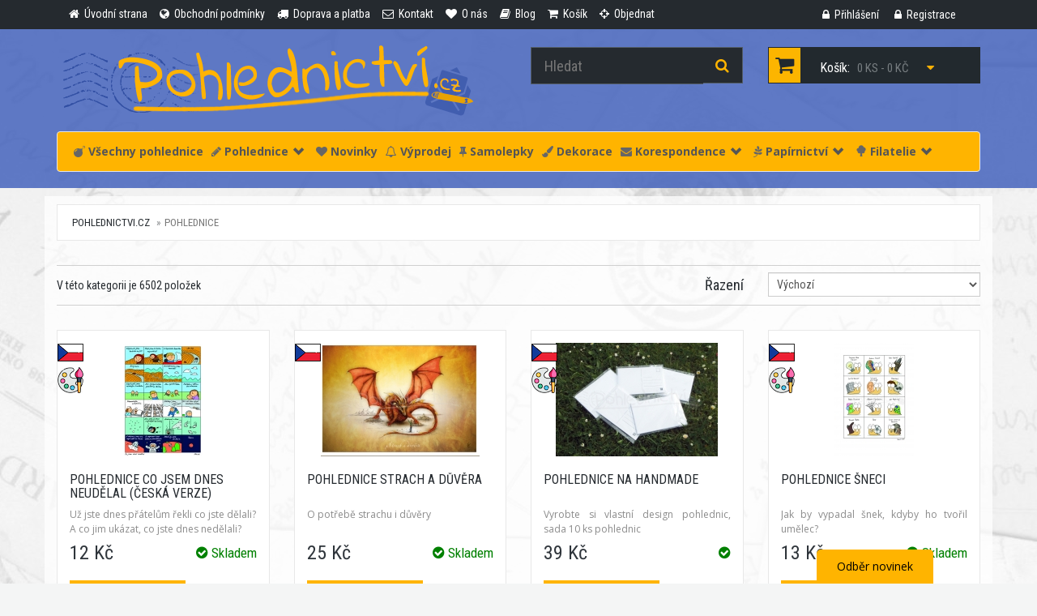

--- FILE ---
content_type: text/html; charset=utf-8
request_url: https://www.pohlednictvi.cz/pohlednice
body_size: 12223
content:
<!DOCTYPE html>
<html lang="">

<head prefix="og: http://ogp.me/ns#">
        <meta name="keywords" content="">    
    
        <meta name="description" content="">    
    
    
    <title>Pohlednice</title>

        <link type="image/x-icon" rel="shortcut icon"  href="favicon.ico" />
    
        <link type="text/css" href="https://www.pohlednictvi.cz/media/css/bootstrap.min.css" rel="stylesheet" media="screen" />
        <link type="text/css" href="https://fonts.googleapis.com/css?family=Roboto+Condensed:300italic,400italic,700italic,400,300,700&amp;subset=latin,latin-ext" rel="stylesheet" media="screen" />
        <link type="text/css" href="https://fonts.googleapis.com/css?family=Open+Sans:300italic,400italic,600italic,700italic,800italic,400,300,600,700,800&amp;subset=latin,latin-ext" rel="stylesheet" media="screen" />
        <link type="text/css" href="https://www.pohlednictvi.cz/media/font-awesome-4.1.0/css/font-awesome.min.css" rel="stylesheet" media="screen" />
        <link type="text/css" href="https://www.pohlednictvi.cz/media/css/style.css?v4" rel="stylesheet" media="screen" />
        <link type="text/css" href="https://www.pohlednictvi.cz/media/css/responsive.css" rel="stylesheet" media="screen" />
        <link type="text/css" href="https://www.pohlednictvi.cz/media/css/add.css" rel="stylesheet" media="screen" />
        <link type="text/css" href="https://www.pohlednictvi.cz/media/js/noty/animate.css" rel="stylesheet" media="screen" />
        <link type="text/css" href="https://www.pohlednictvi.cz/media/css/magnific-popup.css" rel="stylesheet" media="screen" />
    
    
    
        <!-- HTML5 Shim and Respond.js IE8 support of HTML5 elements and media queries -->
    <!-- WARNING: Respond.js doesn't work if you view the page via file:// -->
    <!--[if lt IE 9]>
        <script src="https://oss.maxcdn.com/libs/html5shiv/3.7.0/html5shiv.js"></script>
        <script src="https://oss.maxcdn.com/libs/respond.js/1.4.2/respond.min.js"></script>
    <![endif]-->

    <!-- Google Tag Manager -->
<script>(function(w,d,s,l,i){w[l]=w[l]||[];w[l].push({'gtm.start':
new Date().getTime(),event:'gtm.js'});var f=d.getElementsByTagName(s)[0],
j=d.createElement(s),dl=l!='dataLayer'?'&l='+l:'';j.async=true;j.src=
'https://www.googletagmanager.com/gtm.js?id='+i+dl;f.parentNode.insertBefore(j,f);
})(window,document,'script','dataLayer','GTM-KFJ27TW');</script>
<!-- End Google Tag Manager -->
        <meta property="og:image" content="android-icon-192x192.png">
        <link rel="apple-touch-icon" sizes="57x57" href="/apple-icon-57x57.png">
        <link rel="apple-touch-icon" sizes="60x60" href="/apple-icon-60x60.png">
        <link rel="apple-touch-icon" sizes="72x72" href="/apple-icon-72x72.png">
        <link rel="apple-touch-icon" sizes="76x76" href="/apple-icon-76x76.png">
        <link rel="apple-touch-icon" sizes="114x114" href="/apple-icon-114x114.png">
        <link rel="apple-touch-icon" sizes="120x120" href="/apple-icon-120x120.png">
        <link rel="apple-touch-icon" sizes="144x144" href="/apple-icon-144x144.png">
        <link rel="apple-touch-icon" sizes="152x152" href="/apple-icon-152x152.png">
        <link rel="apple-touch-icon" sizes="180x180" href="/apple-icon-180x180.png">
        <link rel="icon" type="image/png" sizes="192x192"  href="/android-icon-192x192.png">
        <link rel="icon" type="image/png" sizes="32x32" href="/favicon-32x32.png">
        <link rel="icon" type="image/png" sizes="96x96" href="/favicon-96x96.png">
        <link rel="icon" type="image/png" sizes="16x16" href="/favicon-16x16.png">
        <link rel="manifest" href="/manifest.json">
        <meta name="msapplication-TileColor" content="#ffffff">
        <meta name="msapplication-TileImage" content="/ms-icon-144x144.png">
        <meta name="theme-color" content="#ffffff">
        <meta name="viewport" content="width=device-width, initial-scale=1.0">
         
</head>

<body>
    <!-- Google Tag Manager (noscript) -->
<noscript><iframe src="https://www.googletagmanager.com/ns.html?id=GTM-KFJ27TW" height="0" width="0" style="display:none;visibility:hidden"></iframe></noscript>
<!-- End Google Tag Manager (noscript) -->
<div id="fb-root"></div>
<!-- Header Section Starts -->
<header id="header-area">
		<!-- Header Top Starts -->
	<div class="header-top">
		<div class="container">
			<!-- Header Links Starts -->
			<div class="col-sm-9 col-xs-12">
				<div class="header-links">
					<ul class="nav navbar-nav pull-left">
													<li>
								<a href="https://www.pohlednictvi.cz/">
									<i title="" class="fa fa-home"></i>									<span class="hidden-sm hidden-xs">
										Úvodní strana									</span>
								</a>
							</li>
													<li>
								<a href="https://www.pohlednictvi.cz/obchodni-podminky">
									<i title="" class="fa fa-globe"></i>									<span class="hidden-sm hidden-xs">
										Obchodní podmínky									</span>
								</a>
							</li>
													<li>
								<a href="https://www.pohlednictvi.cz/doprava-a-platba">
									<i title="" class="fa fa-truck"></i>									<span class="hidden-sm hidden-xs">
										Doprava a platba									</span>
								</a>
							</li>
													<li>
								<a href="https://www.pohlednictvi.cz/kontakt">
									<i title="" class="fa fa-envelope-o"></i>									<span class="hidden-sm hidden-xs">
										Kontakt									</span>
								</a>
							</li>
													<li>
								<a href="https://www.pohlednictvi.cz/o-nas">
									<i title="" class="fa fa-heart"></i>									<span class="hidden-sm hidden-xs">
										O nás									</span>
								</a>
							</li>
													<li>
								<a href="https://www.pohlednictvi.cz/blog">
									<i title="" class="fa fa-book"></i>									<span class="hidden-sm hidden-xs">
										Blog									</span>
								</a>
							</li>
						
						<li>
							<a href="https://www.pohlednictvi.cz/kosik">
								<i class="fa fa-shopping-cart" title="Košík"></i>
								<span class="hidden-sm hidden-xs">
									Košík								</span>
							</a>
						</li>
						<li>
							<a href="https://www.pohlednictvi.cz/kosik#order">
								<i class="fa fa-crosshairs" title="Objednat"></i>
								<span class="hidden-sm hidden-xs">
									Objednat								</span>
							</a>
						</li>



					</ul>
				</div>
			</div>
			<!-- Header Links Ends -->

			<!-- Currency & Languages Starts -->

			<div class="col-sm-3 col-xs-12">
				<div class="pull-right header-links">
					<ul class="nav">
													<li>
								<a href="https://www.pohlednictvi.cz/zakaznik/action/login">
									<i class="fa fa-lock" title="Přihlášení"></i>
									<span class="hidden-sm hidden-xs">
										Přihlášení									</span>
								</a>
							</li>
							<li>
								<a href="https://www.pohlednictvi.cz/zakaznik/action/registrace">
									<i class="fa fa-lock" title="Registrace"></i>
									<span class="hidden-sm hidden-xs">
										Registrace									</span>
								</a>
							</li>
											</ul>
				</div>
			</div>

			<!-- Currency & Languages Ends -->
		</div>
	</div>
	<!-- Header Top Ends -->


	<!-- Starts -->
	<div class="container">
		<!-- Main Header Starts -->
		<div class="main-header">
			<div class="row">
				<!-- Logo Starts -->
				<div class="col-md-6">
					<div id="logo">
						<a href="https://www.pohlednictvi.cz"><img src="https://www.pohlednictvi.cz/media/images/p_logo.png" title="Pohlednictví.cz" alt="Pohlednictví.cz" class="img-responsive" /></a>
					</div>
				</div>
				<!-- Logo Starts -->
				<!-- Search Starts -->
				<div class="col-md-3">
					<div id="search">
						<form action="https://www.pohlednictvi.cz/page/search" method="get">
							<div class="input-group">
								<input type="text" name="search" class="form-control input-lg" placeholder="Hledat">
								<span class="input-group-btn">
									<button class="btn btn-lg" type="submit">
										<i class="fa fa-search"></i>
									</button>
								</span>
							</div>
						</form>
					</div>
				</div>
				<!-- Search Ends -->
				<!-- Shopping Cart Starts -->
				<div class="col-md-3">
					<div id="cart" class="btn-group btn-block">
						<button type="button" data-toggle="dropdown" class="btn btn-block btn-lg dropdown-toggle">
							<i class="fa fa-shopping-cart"></i>
							<span class="hidden-md">Košík:</span>
							<span id="cart-total">0 ks - 0 Kč</span>
							<i class="fa fa-caret-down"></i>
						</button>
						<ul class="dropdown-menu pull-right">
							<li>
								<table class="table table-bordered total">
									<tbody>
										<tr>
											<td class="text-right"><strong>Zboží</strong></td>
											<td class="text-left total_items">0 Kč</td>
										</tr>
										<tr>
											<td class="text-right"><strong>Poštovné a balné</strong></td>
											<td class="text-left shipping_price">88 Kč</td>
										</tr>
										<tr>
											<td class="text-right"><strong>Celkem</strong></td>
											<td class="text-left total_price">0 Kč</td>
										</tr>
									</tbody>
								</table>
								<p class="text-right btn-block1">
									<a href="https://www.pohlednictvi.cz/kosik">
										Do košíku									</a>
									<a href="https://www.pohlednictvi.cz/kosik#order">
										Objednat									</a>
								</p>
							</li>
													</ul>
					</div>
				</div>
				<!-- Shopping Cart Ends -->
			</div>
		</div>
		<!-- Main Header Ends -->
		<!-- Main Menu Starts -->

		<nav class="navbar navbar-default">
			<div class="navbar-header">
				<button class="navbar-toggle" type="button" data-toggle="collapse" data-target=".js-navbar-collapse">
					<span class="sr-only">Navigace</span>
					<span class="icon-bar"></span>
					<span class="icon-bar"></span>
					<span class="icon-bar"></span>
				</button>
				<a class="navbar-brand hidden-lg" href="https://www.pohlednictvi.cz"><img height="30" src="https://www.pohlednictvi.cz/media/images/p_logo.png" title="Pohlednictví.cz" alt="Pohlednictví.cz" class="" /></a>
			</div>


			<div class="collapse navbar-collapse js-navbar-collapse">
				<ul class="nav navbar-nav">
																		<li><a href="https://www.pohlednictvi.cz/vsechny-pohlednice-2"><i title="" class="fa fa-bomb"></i> Všechny pohlednice</a></li>

																								<!-- Dropdown -->
							<li class="dropdown mega-dropdown">
								<a class="dropdown-toggle" data-toggle="dropdown" href="https://www.pohlednictvi.cz/pohlednice"><i title="" class="fa fa-pencil"></i> Pohlednice<span class="glyphicon glyphicon-chevron-down pull-right"></span></a>

								<ul class="dropdown-menu mega-dropdown-menu maxwidth row">
																												<li class="col-sm-2">
											<ul>
																									<li class="dropdown-header"><a href="https://www.pohlednictvi.cz/autorske-pohlednice-fotograficke">Autorské pohlednice fotografické</a></li>																									<li><a href="https://www.pohlednictvi.cz/nezarazeni-autori">NEZAŘAZENÍ AUTOŘI</a></li>																									<li><a href="https://www.pohlednictvi.cz/motejl">Aleš Motejl</a></li>																									<li><a href="https://www.pohlednictvi.cz/svechova">Daniela Svěchová</a></li>																									<li><a href="https://www.pohlednictvi.cz/eliskapodzimkova">Eliška Podzimková</a></li>																									<li><a href="https://www.pohlednictvi.cz/fotimeveci">Fotíme věci</a></li>																									<li><a href="https://www.pohlednictvi.cz/fotograf-jan-miklin">Jan Miklín</a></li>																									<li><a href="https://www.pohlednictvi.cz/fotograf-jan-petrus">Ján Petruš</a></li>																									<li><a href="https://www.pohlednictvi.cz/morgos">Jozef Morgoš</a></li>																									<li><a href="https://www.pohlednictvi.cz/safar">Jan Šafár</a></li>																									<li><a href="https://www.pohlednictvi.cz/saudek">Jan Saudek a Sára Saudková</a></li>																									<li><a href="https://www.pohlednictvi.cz/renner">Ladislav Renner</a></li>																									<li><a href="https://www.pohlednictvi.cz/fotograf-jiri-zuzanek">Jiří Zuzánek</a></li>																									<li><a href="https://www.pohlednictvi.cz/puffler">Julius Pufler</a></li>																									<li><a href="https://www.pohlednictvi.cz/fotograf-petr-barta">Petr Bárta</a></li>																									<li><a href="https://www.pohlednictvi.cz/stepanek">Petr Štěpánek</a></li>																									<li><a href="https://www.pohlednictvi.cz/robert-prucha">Robert Průcha</a></li>																									<li><a href="https://www.pohlednictvi.cz/sedlmajer">Tomáš Sedlmajer</a></li>																									<li><a href="https://www.pohlednictvi.cz/pelankovi">Martin a Ondřej Pelánkovi</a></li>																									<li><a href="https://www.pohlednictvi.cz/spillar">Václav Špillar</a></li>																									<li><a href="https://www.pohlednictvi.cz/matyasgal">Matyáš Gál</a></li>																									<li><a href="https://www.pohlednictvi.cz/lucytouchart">Lucy Touch Art ® </a></li>																									<li class="divider"></li>																									<li class="dropdown-header"><a href="https://www.pohlednictvi.cz/umelecke">Autorské pohlednice umělecké</a></li>																									<li><a href="https://www.pohlednictvi.cz/treemoss">TreeMoss</a></li>																									<li><a href="https://www.pohlednictvi.cz/marasco">Tiziano Marasco</a></li>																									<li><a href="https://www.pohlednictvi.cz/a-mucha">A. Mucha</a></li>																									<li><a href="https://www.pohlednictvi.cz/ruckova">Adéla Rúčková</a></li>																							</ul>
										</li>
																			<li class="col-sm-2">
											<ul>
																									<li><a href="https://www.pohlednictvi.cz/alexandra-detinska">Alexandra Dětinská</a></li>																									<li><a href="https://www.pohlednictvi.cz/zabkova">Aneta Žabková</a></li>																									<li><a href="https://www.pohlednictvi.cz/annav">Anna Vosolsobě</a></li>																									<li><a href="https://www.pohlednictvi.cz/behr">Barbara Behr</a></li>																									<li><a href="https://www.pohlednictvi.cz/bbbilustrace">Barbora Brůnová</a></li>																									<li><a href="https://www.pohlednictvi.cz/bijde-hansje">Bijde Hansje</a></li>																									<li><a href="https://www.pohlednictvi.cz/tomsova">Blanka Tomsová</a></li>																									<li><a href="https://www.pohlednictvi.cz/cloudberry">Cloudberry</a></li>																									<li><a href="https://www.pohlednictvi.cz/rumelka">Dana Morávková "Rumělka"</a></li>																									<li><a href="https://www.pohlednictvi.cz/danyart">Daniela Roulová Plocková</a></li>																									<li><a href="https://www.pohlednictvi.cz/ditta-novotna">Ditta Novotná</a></li>																									<li><a href="https://www.pohlednictvi.cz/eduard-barta">Eduard Bárta</a></li>																									<li><a href="https://www.pohlednictvi.cz/hanoutova">Eva Hanoutová</a></li>																									<li><a href="https://www.pohlednictvi.cz/gabi-hajkova">Gábi Hájková</a></li>																									<li><a href="https://www.pohlednictvi.cz/gaelle-boissonnard-1">Gaëlle Boissonnard</a></li>																									<li><a href="https://www.pohlednictvi.cz/hana-machackova">Hana Macháčková</a></li>																									<li><a href="https://www.pohlednictvi.cz/vavrinova">Hana Vavřinová</a></li>																									<li><a href="https://www.pohlednictvi.cz/inge-look">Inge Löök</a></li>																									<li><a href="https://www.pohlednictvi.cz/frimlova">Ivana Frimlová</a></li>																									<li><a href="https://www.pohlednictvi.cz/iveta-autratova">Iveta Autratová</a></li>																									<li><a href="https://www.pohlednictvi.cz/jana-chroustova">Jana Chroustová</a></li>																									<li><a href="https://www.pohlednictvi.cz/jiriskopek">Jiří Škopek</a></li>																									<li><a href="https://www.pohlednictvi.cz/lada">Josef Lada, Alena Ladová</a></li>																									<li><a href="https://www.pohlednictvi.cz/karelstolar">Karel Stolař</a></li>																									<li><a href="https://www.pohlednictvi.cz/vronxart">Katarína Vronková</a></li>																									<li><a href="https://www.pohlednictvi.cz/katerina-dostalova">Kateřina Dostálová</a></li>																									<li><a href="https://www.pohlednictvi.cz/artduck">Kateřina Trojanová</a></li>																									<li><a href="https://www.pohlednictvi.cz/klimt">Klimt Gustav</a></li>																							</ul>
										</li>
																			<li class="col-sm-2">
											<ul>
																									<li><a href="https://www.pohlednictvi.cz/cigrova">Kristina Cigrová</a></li>																									<li><a href="https://www.pohlednictvi.cz/kemenikova">Kristina Kemeniková</a></li>																									<li><a href="https://www.pohlednictvi.cz/lali-joga">Lali Jóga</a></li>																									<li><a href="https://www.pohlednictvi.cz/lenka-prochazkova">Lenka Procházková</a></li>																									<li><a href="https://www.pohlednictvi.cz/lumaluje">Lucia Derčalíková</a></li>																									<li><a href="https://www.pohlednictvi.cz/dragarta">Lucie "Dragarta" Kostková</a></li>																									<li><a href="https://www.pohlednictvi.cz/lucie-ernestova">Lucie Ernestová</a></li>																									<li><a href="https://www.pohlednictvi.cz/lucie-martiskova">Lucie Martíšková</a></li>																									<li><a href="https://www.pohlednictvi.cz/marie-brozova">Marie Brožová</a></li>																									<li><a href="https://www.pohlednictvi.cz/storkova">Marie Snášelová Štorková</a></li>																									<li><a href="https://www.pohlednictvi.cz/3m">Markéta M. Müller</a></li>																									<li><a href="https://www.pohlednictvi.cz/tunkova">Markéta Tunková</a></li>																									<li><a href="https://www.pohlednictvi.cz/marketa-vydrova">Markéta Vydrová</a></li>																									<li><a href="https://www.pohlednictvi.cz/adzusiart">Martina Masarovičová</a></li>																									<li><a href="https://www.pohlednictvi.cz/michaela-jaksova">Michaela Jakšová</a></li>																									<li><a href="https://www.pohlednictvi.cz/nezarazene">NEZAŘAZENÍ AUTOŘI</a></li>																									<li><a href="https://www.pohlednictvi.cz/portretyzvirat">Nikol Charvátová</a></li>																									<li><a href="https://www.pohlednictvi.cz/mullerova">Nikola Müllerová</a></li>																									<li><a href="https://www.pohlednictvi.cz/pecina">Pavel Pecina</a></li>																									<li><a href="https://www.pohlednictvi.cz/vanicek">Pepa Vaníček</a></li>																									<li><a href="https://www.pohlednictvi.cz/jadranka">Petra Škopac</a></li>																									<li><a href="https://www.pohlednictvi.cz/lucybumpkin">Pohlednice od Bumpkinovej</a></li>																									<li><a href="https://www.pohlednictvi.cz/gebauerova">Renata Gebauerová</a></li>																									<li><a href="https://www.pohlednictvi.cz/sherwood">Sherwood</a></li>																									<li><a href="https://www.pohlednictvi.cz/sylva-prchlikova">Sylva Prchlíková</a></li>																									<li><a href="https://www.pohlednictvi.cz/sylvie-muselova">Sylvie Muselová</a></li>																									<li><a href="https://www.pohlednictvi.cz/kreminska">Tereza Křemínská</a></li>																									<li><a href="https://www.pohlednictvi.cz/zukowska">Tereza Žukowská</a></li>																							</ul>
										</li>
																			<li class="col-sm-2">
											<ul>
																									<li><a href="https://www.pohlednictvi.cz/efraimmuller">Václav Efraim Müller</a></li>																									<li><a href="https://www.pohlednictvi.cz/zapadlik">Václav Zapadlík</a></li>																									<li><a href="https://www.pohlednictvi.cz/hegerova">Vendula Hegerová</a></li>																									<li><a href="https://www.pohlednictvi.cz/klimentova">Vendula Klimentová</a></li>																									<li><a href="https://www.pohlednictvi.cz/vhrsti">Vhrsti</a></li>																									<li><a href="https://www.pohlednictvi.cz/bupilla">Vladimíra Bupilla Hederová</a></li>																									<li><a href="https://www.pohlednictvi.cz/zdenek-miler">Zdeněk Miler</a></li>																									<li><a href="https://www.pohlednictvi.cz/berendsen">Ingrid Berendsen</a></li>																									<li><a href="https://www.pohlednictvi.cz/aduse">Aduše</a></li>																									<li><a href="https://www.pohlednictvi.cz/polaskova">Markéta Polášková</a></li>																									<li><a href="https://www.pohlednictvi.cz/slavickova">Nikola Slavíčková</a></li>																									<li><a href="https://www.pohlednictvi.cz/dreschler">Daniela Dreschler</a></li>																									<li><a href="https://www.pohlednictvi.cz/klementova">Tereza Klementová</a></li>																									<li><a href="https://www.pohlednictvi.cz/zeniuk">Rina Zeniuk</a></li>																									<li><a href="https://www.pohlednictvi.cz/meander">Nakladatelství Meander</a></li>																									<li class="divider"></li>																									<li class="dropdown-header"><a href="https://www.pohlednictvi.cz/turisticke-pohlednice">Turistické pohlednice</a></li>																									<li><a href="https://www.pohlednictvi.cz/cela-cr">Celá ČR</a></li>																									<li><a href="https://www.pohlednictvi.cz/jihocesky-kraj">Jihočeský kraj</a></li>																									<li><a href="https://www.pohlednictvi.cz/jihomoravsky-kraj">Jihomoravský kraj</a></li>																									<li><a href="https://www.pohlednictvi.cz/karlovarsky-kraj">Karlovarský kraj</a></li>																									<li><a href="https://www.pohlednictvi.cz/kraj-vysocina">Kraj Vysočina</a></li>																									<li><a href="https://www.pohlednictvi.cz/kralovehradecky-kraj">Královehradecký kraj</a></li>																									<li><a href="https://www.pohlednictvi.cz/liberecky-kraj">Liberecký kraj</a></li>																									<li><a href="https://www.pohlednictvi.cz/moravskoslezsky-kraj">Moravskoslezský kraj</a></li>																									<li><a href="https://www.pohlednictvi.cz/olomoucky-kraj">Olomoucký kraj</a></li>																									<li><a href="https://www.pohlednictvi.cz/pardubicky-kraj">Pardubický kraj</a></li>																									<li><a href="https://www.pohlednictvi.cz/plzensky-kraj">Plzeňský kraj</a></li>																							</ul>
										</li>
																			<li class="col-sm-2">
											<ul>
																									<li><a href="https://www.pohlednictvi.cz/praha">Praha</a></li>																									<li><a href="https://www.pohlednictvi.cz/slovensko">Slovensko</a></li>																									<li><a href="https://www.pohlednictvi.cz/stredocesky-kraj">Středočeský kraj</a></li>																									<li><a href="https://www.pohlednictvi.cz/unesco-1">UNESCO</a></li>																									<li><a href="https://www.pohlednictvi.cz/ustecky-kraj">Ústecký kraj</a></li>																									<li><a href="https://www.pohlednictvi.cz/zlinsky-kraj">Zlínský kraj</a></li>																									<li><a href="https://www.pohlednictvi.cz/hitechcard">Hitechcard</a></li>																									<li><a href="https://www.pohlednictvi.cz/pexeso">Pexeso-pohlednice</a></li>																									<li class="divider"></li>																									<li class="dropdown-header"><a href="https://www.pohlednictvi.cz/ostatni-pohlednice">Ostatní pohlednice</a></li>																									<li><a href="https://www.pohlednictvi.cz/3d-pohlednice">3D pohlednice</a></li>																									<li><a href="https://www.pohlednictvi.cz/edice-tausendschon">Edice Tausendschön</a></li>																									<li><a href="https://www.pohlednictvi.cz/auto-moto-letecka-doprava">Auto, moto, letecká a lodní doprava</a></li>																									<li><a href="https://www.pohlednictvi.cz/azyl-pes">AZYL PES Pro útulek</a></li>																									<li><a href="https://www.pohlednictvi.cz/blahoprani-napisy">Blahopřání, nápisy</a></li>																									<li><a href="https://www.pohlednictvi.cz/botanika">Botanika</a></li>																									<li><a href="https://www.pohlednictvi.cz/ceske-motivy">České motivy</a></li>																									<li><a href="https://www.pohlednictvi.cz/luxus">Luxusní pohlednice</a></li>																									<li><a href="https://www.pohlednictvi.cz/comics">Komiksové pohlednice</a></li>																									<li><a href="https://www.pohlednictvi.cz/detske-pohlednice">Dětské a malované pohlednice</a></li>																									<li><a href="https://www.pohlednictvi.cz/domovinka">Domovinka</a></li>																									<li><a href="https://www.pohlednictvi.cz/flower-fairies">Flower Fairies</a></li>																									<li><a href="https://www.pohlednictvi.cz/harry-potter">Harry Potter</a></li>																									<li><a href="https://www.pohlednictvi.cz/hraotruny">Hra o trůny</a></li>																									<li><a href="https://www.pohlednictvi.cz/ilustris-aquarupella-horizons">Ilustris, Aquarupella, Horizons</a></li>																									<li><a href="https://www.pohlednictvi.cz/jidlo-napoje">Jídlo, nápoje</a></li>																									<li><a href="https://www.pohlednictvi.cz/kola">Jízdní kola</a></li>																									<li><a href="https://www.pohlednictvi.cz/kampe">KaMpe</a></li>																							</ul>
										</li>
																			<li class="col-sm-2">
											<ul>
																									<li><a href="https://www.pohlednictvi.cz/keep-calm">Keep calm</a></li>																									<li><a href="https://www.pohlednictvi.cz/krajiny">Krajiny</a></li>																									<li><a href="https://www.pohlednictvi.cz/kroje">Kroje</a></li>																									<li><a href="https://www.pohlednictvi.cz/kvetiny-stromy-priroda">Květiny, stromy, příroda</a></li>																									<li><a href="https://www.pohlednictvi.cz/lide-deti">Lidé, děti, známe osobnosti</a></li>																									<li><a href="https://www.pohlednictvi.cz/magnumphotos">Magnum Photos</a></li>																									<li><a href="https://www.pohlednictvi.cz/mapky">Malované mapy</a></li>																									<li><a href="https://www.pohlednictvi.cz/malyprinc">Malý Princ</a></li>																									<li><a href="https://www.pohlednictvi.cz/nouvelles-images">Nouvelles Images</a></li>																									<li><a href="https://www.pohlednictvi.cz/pidifrky">Pidifrky</a></li>																									<li><a href="https://www.pohlednictvi.cz/pin-up-divky">PIN-UP dívky </a></li>																									<li><a href="https://www.pohlednictvi.cz/pohlednice-se-samolepkami">Pohlednice se samolepkami</a></li>																									<li><a href="https://www.pohlednictvi.cz/pohlednicove-sety">Pohlednicové sety</a></li>																									<li><a href="https://www.pohlednictvi.cz/postovni-tema">Poštovní téma</a></li>																									<li><a href="https://www.pohlednictvi.cz/ruzne">Různé </a></li>																									<li><a href="https://www.pohlednictvi.cz/sport">Sport</a></li>																									<li><a href="https://www.pohlednictvi.cz/peter-rabbit">The World of Peter Rabbit</a></li>																									<li><a href="https://www.pohlednictvi.cz/vanoce">Vánoce</a></li>																									<li><a href="https://www.pohlednictvi.cz/veselevelikonoce">Velikonoce</a></li>																									<li><a href="https://www.pohlednictvi.cz/vesmir">Vesmír</a></li>																									<li><a href="https://www.pohlednictvi.cz/vintage">Vintage</a></li>																									<li><a href="https://www.pohlednictvi.cz/vyrezavane-pohlednice">Vyřezávané pohlednice</a></li>																									<li><a href="https://www.pohlednictvi.cz/zatisi">Zátiší</a></li>																									<li><a href="https://www.pohlednictvi.cz/zvirata">Zvířata</a></li>																									<li><a href="https://www.pohlednictvi.cz/lalicards">Lali Cards</a></li>																									<li><a href="https://www.pohlednictvi.cz/pohlednice-na-rucnim-papiru-1">Pohlednice na ručním papíru</a></li>																									<li><a href="https://www.pohlednictvi.cz/lego">Lego pohlednice</a></li>																									<li><a href="https://www.pohlednictvi.cz/wyl">Worldtrip in Your Letterbox</a></li>																							</ul>
										</li>
																			<li class="col-sm-2">
											<ul>
																									<li><a href="https://www.pohlednictvi.cz/manga">Pop Manga Postcard</a></li>																							</ul>
										</li>
																										</ul>
							</li>

																								<li><a href="https://www.pohlednictvi.cz/novinky"><i title="" class="fa fa-heart"></i> Novinky</a></li>

																								<li><a href="https://www.pohlednictvi.cz/vyprodej"><i title="" class="fa fa-bell-o"></i> Výprodej</a></li>

																								<li><a href="https://www.pohlednictvi.cz/samolepky"><i title="" class="fa fa-thumb-tack"></i> Samolepky</a></li>

																								<li><a href="https://www.pohlednictvi.cz/dekorace"><i title="" class="fa fa-paint-brush"></i> Dekorace</a></li>

																								<!-- Dropdown -->
							<li class="dropdown mega-dropdown">
								<a class="dropdown-toggle" data-toggle="dropdown" href="https://www.pohlednictvi.cz/korespondence"><i title="" class="fa fa-envelope"></i> Korespondence<span class="glyphicon glyphicon-chevron-down pull-right"></span></a>

								<ul class="dropdown-menu mega-dropdown-menu  row">
																												<li class="col-sm-2">
											<ul>
																									<li class="dropdown-header"><a href="https://www.pohlednictvi.cz/radosti">Malé radosti</a></li>																							</ul>
										</li>
																			<li class="col-sm-2">
											<ul>
																									<li class="dropdown-header"><a href="https://www.pohlednictvi.cz/prani">Přáníčka</a></li>																							</ul>
										</li>
																			<li class="col-sm-2">
											<ul>
																									<li class="dropdown-header"><a href="https://www.pohlednictvi.cz/dopisni-sady">Dopisní sady</a></li>																							</ul>
										</li>
																			<li class="col-sm-2">
											<ul>
																									<li class="dropdown-header"><a href="https://www.pohlednictvi.cz/obalky">Obálky</a></li>																							</ul>
										</li>
																			<li class="col-sm-2">
											<ul>
																									<li class="dropdown-header"><a href="https://www.pohlednictvi.cz/krabicky">Pohlednicové krabičky</a></li>																							</ul>
										</li>
																		<li class="col-sm-2"><ul><li>&nbsp;</li></ul></li>								</ul>
							</li>

																								<!-- Dropdown -->
							<li class="dropdown mega-dropdown">
								<a class="dropdown-toggle" data-toggle="dropdown" href="https://www.pohlednictvi.cz/papirnictvi"><i title="" class="fa fa-pagelines"></i> Papírnictví<span class="glyphicon glyphicon-chevron-down pull-right"></span></a>

								<ul class="dropdown-menu mega-dropdown-menu  row">
																												<li class="col-sm-2">
											<ul>
																									<li class="dropdown-header"><a href="https://www.pohlednictvi.cz/karticky-na-stul">Kartičky na stůl</a></li>																							</ul>
										</li>
																			<li class="col-sm-2">
											<ul>
																									<li class="dropdown-header"><a href="https://www.pohlednictvi.cz/minipranicka">Mini přáníčka</a></li>																							</ul>
										</li>
																			<li class="col-sm-2">
											<ul>
																									<li class="dropdown-header"><a href="https://www.pohlednictvi.cz/krasopisanky">Krasopísanky</a></li>																							</ul>
										</li>
																			<li class="col-sm-2">
											<ul>
																									<li class="dropdown-header"><a href="https://www.pohlednictvi.cz/zalozky">Záložky</a></li>																							</ul>
										</li>
																			<li class="col-sm-2">
											<ul>
																									<li class="dropdown-header"><a href="https://www.pohlednictvi.cz/trhaci-blocky">Trhací bločky</a></li>																							</ul>
										</li>
																			<li class="col-sm-2">
											<ul>
																									<li class="dropdown-header"><a href="https://www.pohlednictvi.cz/sesity">Sešity</a></li>																							</ul>
										</li>
																										</ul>
							</li>

																								<!-- Dropdown -->
							<li class="dropdown mega-dropdown">
								<a class="dropdown-toggle" data-toggle="dropdown" href="https://www.pohlednictvi.cz/filatelie"><i title="" class="glyphicon glyphicon-tree-deciduous"></i> Filatelie<span class="glyphicon glyphicon-chevron-down pull-right"></span></a>

								<ul class="dropdown-menu mega-dropdown-menu  row">
																												<li class="col-sm-2">
											<ul>
																									<li class="dropdown-header"><a href="https://www.pohlednictvi.cz/samolepky-priority">Samolepky PRIORITY</a></li>																							</ul>
										</li>
																			<li class="col-sm-2">
											<ul>
																									<li class="dropdown-header"><a href="https://www.pohlednictvi.cz/cartes-maximum">Cartes Maximum</a></li>																							</ul>
										</li>
																			<li class="col-sm-2">
											<ul>
																									<li class="dropdown-header"><a href="https://www.pohlednictvi.cz/postovni-znamky">Poštovní známky</a></li>																							</ul>
										</li>
																		<li class="col-sm-2"><ul><li>&nbsp;</li></ul></li><li class="col-sm-2"><ul><li>&nbsp;</li></ul></li><li class="col-sm-2"><ul><li>&nbsp;</li></ul></li>								</ul>
							</li>

											

				</ul>

			</div><!-- /.nav-collapse -->
		</nav>
		<script type="text/javascript">

		</script>



		<!-- Main Menu Ends -->
	</div>
	<!-- Ends -->
</header>
<!-- Header Section Ends -->

<div id="main-container" class="container">
            <div class="row">
            <!-- Sidebar Starts -->
                                <!-- Categories Links Starts -->
                                    <!-- Categories Links Ends -->
                                            <!-- Sidebar Ends -->
            <!-- Primary Content Starts -->
                <div class="col-md-12">
                <!-- Breadcrumb Starts -->
                    
                    <ol class="breadcrumb">
                        <li><a href="https://www.pohlednictvi.cz">pohlednictvi.cz</a></li>
                                                                        <li class="active">Pohlednice</li>
                                                
                                            </ol>

                <!-- Breadcrumb Ends -->
                <!-- Main Heading Starts -->
                    <h1 class="main-heading2">
                                            </h1>
                <!-- Main Heading Ends -->
                <!-- Category Intro Content Starts -->
                    
                                                
                                                
                                            
                <!-- Category Intro Content Ends -->
                <!-- Product Filter Starts -->
                    <div class="product-filter">
                        <div class="row">
                            <div class="col-md-7">
                                <div class="display">
                                    V této kategorii je 6502 položek                                </div>
                             </div>
                            <div class="col-md-2 text-right">
                                <label class="control-label">Řazení</label>
                            </div>
                            <div class="col-md-3 text-right">
                                <form action="" method="get">
                                <select name="sort" class="form-control" onchange="this.form.submit();">
<option value="" selected="selected">Výchozí</option>
<option value="NAZ">Dle názvu A-Z</option>
<option value="NZA">Dle názvu Z-A</option>
<option value="N09">Dle nejnižší ceny</option>
<option value="N90">Dle nejvyšší ceny</option>
</select>                                </form>
                            </div>
                            
                        </div>                       
                    </div>
                <!-- Product Filter Ends -->
                <!-- Product Grid Display Starts -->
                    <div class="row">
                                                <div class="col-md-3 col-sm-6">
    <div class="product-col">
        
                    <div class="czech" title="Česko"></div>
                            <div class="ourCreation" title="Naše tvorba"></div>
        
        <div class="image">
            <a href="https://www.pohlednictvi.cz/co-jsem-dnes-neudelal-ceska-verze">
                <img src="https://www.pohlednictvi.cz/User_Files/photos/05/thumbs/t140-m230/05011.jpg" alt="product" class="img-responsive" />
            </a>
        </div>
        <div class="caption">
            <h4><a href="https://www.pohlednictvi.cz/co-jsem-dnes-neudelal-ceska-verze">Pohlednice  Co jsem dnes neudělal (česká verze)</a></h4>
            <div class="description">
                Už jste dnes přátelům řekli co jste dělali? A co jim ukázat, co jste dnes nedělali?            </div>
            <div class="price">
                <span class="price-new">12 Kč</span>
                                <span style="float: right; color: green; font-size: 17px;">

                    <i class="fa fa-check-circle" style="color: green;"></i>
                    Skladem                </span>
            </div>
            <div class="cart-button button-group">
                                <a href="https://www.pohlednictvi.cz/kosik/action/add/2075" class="btn btn-cart ajaxpopup">
                                            Vložit do košíku                                        <i class="fa fa-shopping-cart"></i>
                </a>
                <span>Kód: 05011</span>
            </div>
        </div>
    </div>
</div>                                                <div class="col-md-3 col-sm-6">
    <div class="product-col">
        
                    <div class="czech" title="Česko"></div>
                
        <div class="image">
            <a href="https://www.pohlednictvi.cz/strach-a-duvera">
                <img src="https://www.pohlednictvi.cz/User_Files/photos/03/thumbs/t140-m230/03116.jpg" alt="product" class="img-responsive" />
            </a>
        </div>
        <div class="caption">
            <h4><a href="https://www.pohlednictvi.cz/strach-a-duvera">Pohlednice Strach a důvěra</a></h4>
            <div class="description">
                O potřebě strachu i důvěry            </div>
            <div class="price">
                <span class="price-new">25 Kč</span>
                                <span style="float: right; color: green; font-size: 17px;">

                    <i class="fa fa-check-circle" style="color: green;"></i>
                    Skladem                </span>
            </div>
            <div class="cart-button button-group">
                                <a href="https://www.pohlednictvi.cz/kosik/action/add/1863" class="btn btn-cart ajaxpopup">
                                            Vložit do košíku                                        <i class="fa fa-shopping-cart"></i>
                </a>
                <span>Kód: 03116</span>
            </div>
        </div>
    </div>
</div>                                                <div class="col-md-3 col-sm-6">
    <div class="product-col">
        
                    <div class="czech" title="Česko"></div>
                            <div class="ourCreation" title="Naše tvorba"></div>
        
        <div class="image">
            <a href="https://www.pohlednictvi.cz/pohlednice-na-handmade">
                <img src="https://www.pohlednictvi.cz/User_Files/photos/04/thumbs/t140-m230/04210.JPG" alt="product" class="img-responsive" />
            </a>
        </div>
        <div class="caption">
            <h4><a href="https://www.pohlednictvi.cz/pohlednice-na-handmade">Pohlednice na Handmade</a></h4>
            <div class="description">
                Vyrobte si vlastní design pohlednic, sada 10 ks pohlednic
            </div>
            <div class="price">
                <span class="price-new">39 Kč</span>
                                <span style="float: right; color: green; font-size: 17px;">

                    <i class="fa fa-check-circle" style="color: green;"></i>
                                    </span>
            </div>
            <div class="cart-button button-group">
                                <a href="https://www.pohlednictvi.cz/kosik/action/add/2829" class="btn btn-cart ajaxpopup">
                                            Vložit do košíku                                        <i class="fa fa-shopping-cart"></i>
                </a>
                <span>Kód: 04210</span>
            </div>
        </div>
    </div>
</div>                                                <div class="col-md-3 col-sm-6">
    <div class="product-col">
        
                    <div class="czech" title="Česko"></div>
                            <div class="ourCreation" title="Naše tvorba"></div>
        
        <div class="image">
            <a href="https://www.pohlednictvi.cz/sneci">
                <img src="https://www.pohlednictvi.cz/User_Files/photos/05/thumbs/t140-m230/05013.jpg" alt="product" class="img-responsive" />
            </a>
        </div>
        <div class="caption">
            <h4><a href="https://www.pohlednictvi.cz/sneci">Pohlednice Šneci</a></h4>
            <div class="description">
                Jak by vypadal šnek, kdyby ho tvořil umělec?            </div>
            <div class="price">
                <span class="price-new">13 Kč</span>
                                <span style="float: right; color: green; font-size: 17px;">

                    <i class="fa fa-check-circle" style="color: green;"></i>
                    Skladem                </span>
            </div>
            <div class="cart-button button-group">
                                <a href="https://www.pohlednictvi.cz/kosik/action/add/2077" class="btn btn-cart ajaxpopup">
                                            Vložit do košíku                                        <i class="fa fa-shopping-cart"></i>
                </a>
                <span>Kód: 0501-VHR001</span>
            </div>
        </div>
    </div>
</div>                                                <div class="col-md-3 col-sm-6">
    <div class="product-col">
        
                    <div class="czech" title="Česko"></div>
                            <div class="ourCreation" title="Naše tvorba"></div>
        
        <div class="image">
            <a href="https://www.pohlednictvi.cz/foceni-inverze">
                <img src="https://www.pohlednictvi.cz/User_Files/photos/02/thumbs/t140-m230/02669.jpg" alt="product" class="img-responsive" />
            </a>
        </div>
        <div class="caption">
            <h4><a href="https://www.pohlednictvi.cz/foceni-inverze">Pohlednice Ráno nad Libercem</a></h4>
            <div class="description">
                Pohlednice od fotografa Jiřího Zuzánka            </div>
            <div class="price">
                <span class="price-new">12 Kč</span>
                                <span style="float: right; color: green; font-size: 17px;">

                    <i class="fa fa-check-circle" style="color: green;"></i>
                    Skladem                </span>
            </div>
            <div class="cart-button button-group">
                                <a href="https://www.pohlednictvi.cz/kosik/action/add/801" class="btn btn-cart ajaxpopup">
                                            Vložit do košíku                                        <i class="fa fa-shopping-cart"></i>
                </a>
                <span>Kód: 02669-z007</span>
            </div>
        </div>
    </div>
</div>                                                <div class="col-md-3 col-sm-6">
    <div class="product-col">
        
                    <div class="czech" title="Česko"></div>
                            <div class="ourCreation" title="Naše tvorba"></div>
        
        <div class="image">
            <a href="https://www.pohlednictvi.cz/maminka-sova">
                <img src="https://www.pohlednictvi.cz/User_Files/photos/03/thumbs/t140-m230/03253.JPG" alt="product" class="img-responsive" />
            </a>
        </div>
        <div class="caption">
            <h4><a href="https://www.pohlednictvi.cz/maminka-sova">Pohlednice Sovy</a></h4>
            <div class="description">
                Umělecké pohlednice Ivety Autratové            </div>
            <div class="price">
                <span class="price-new">15 Kč</span>
                                <span style="float: right; color: green; font-size: 17px;">

                    <i class="fa fa-check-circle" style="color: green;"></i>
                    Skladem                </span>
            </div>
            <div class="cart-button button-group">
                                <a href="https://www.pohlednictvi.cz/kosik/action/add/1900" class="btn btn-cart ajaxpopup">
                                            Vložit do košíku                                        <i class="fa fa-shopping-cart"></i>
                </a>
                <span>Kód: 03253-au015</span>
            </div>
        </div>
    </div>
</div>                                                <div class="col-md-3 col-sm-6">
    <div class="product-col">
        
                    <div class="czech" title="Česko"></div>
                            <div class="ourCreation" title="Naše tvorba"></div>
        
        <div class="image">
            <a href="https://www.pohlednictvi.cz/co-jsem-dnes-neudelal-anglicka-verze">
                <img src="https://www.pohlednictvi.cz/User_Files/photos/05/thumbs/t140-m230/05012.jpg" alt="product" class="img-responsive" />
            </a>
        </div>
        <div class="caption">
            <h4><a href="https://www.pohlednictvi.cz/co-jsem-dnes-neudelal-anglicka-verze">Pohlednice Co jsem dnes neudělal (anglická verze)</a></h4>
            <div class="description">
                Už jste dnes přátelům řekli co jste dělali? A co jim ukázat, co jste dnes nedělali?            </div>
            <div class="price">
                <span class="price-new">12 Kč</span>
                                <span style="float: right; color: green; font-size: 17px;">

                    <i class="fa fa-check-circle" style="color: green;"></i>
                    Skladem                </span>
            </div>
            <div class="cart-button button-group">
                                <a href="https://www.pohlednictvi.cz/kosik/action/add/2076" class="btn btn-cart ajaxpopup">
                                            Vložit do košíku                                        <i class="fa fa-shopping-cart"></i>
                </a>
                <span>Kód: 05012</span>
            </div>
        </div>
    </div>
</div>                                                <div class="col-md-3 col-sm-6">
    <div class="product-col">
        
                    <div class="czech" title="Česko"></div>
                
        <div class="image">
            <a href="https://www.pohlednictvi.cz/dagmar-hochova-deti-kluci-s-motorkou">
                <img src="https://www.pohlednictvi.cz/User_Files/photos/00/thumbs/t140-m230/00867.jpg" alt="product" class="img-responsive" />
            </a>
        </div>
        <div class="caption">
            <h4><a href="https://www.pohlednictvi.cz/dagmar-hochova-deti-kluci-s-motorkou">Pohlednice Kluci s motorkou (Dagmar Hochová)</a></h4>
            <div class="description">
                Pohlednice fotografky Dagmar Hochové
Cyklus: Děti            </div>
            <div class="price">
                <span class="price-new">15 Kč</span>
                                <span style="float: right; color: green; font-size: 17px;">

                    <i class="fa fa-check-circle" style="color: green;"></i>
                    Skladem                </span>
            </div>
            <div class="cart-button button-group">
                                <a href="https://www.pohlednictvi.cz/kosik/action/add/934" class="btn btn-cart ajaxpopup">
                                            Vložit do košíku                                        <i class="fa fa-shopping-cart"></i>
                </a>
                <span>Kód: 00867</span>
            </div>
        </div>
    </div>
</div>                                                <div class="col-md-3 col-sm-6">
    <div class="product-col">
        
                    <div class="czech" title="Česko"></div>
                            <div class="ourCreation" title="Naše tvorba"></div>
        
        <div class="image">
            <a href="https://www.pohlednictvi.cz/letici-sova">
                <img src="https://www.pohlednictvi.cz/User_Files/photos/02/thumbs/t140-m230/02625.jpg" alt="product" class="img-responsive" />
            </a>
        </div>
        <div class="caption">
            <h4><a href="https://www.pohlednictvi.cz/letici-sova">Pohlednice Letící sova</a></h4>
            <div class="description">
                Pohlednice od fotografa Jiřího Zuzánka            </div>
            <div class="price">
                <span class="price-new">12 Kč</span>
                                <span style="float: right; color: green; font-size: 17px;">

                    <i class="fa fa-check-circle" style="color: green;"></i>
                    Skladem                </span>
            </div>
            <div class="cart-button button-group">
                                <a href="https://www.pohlednictvi.cz/kosik/action/add/757" class="btn btn-cart ajaxpopup">
                                            Vložit do košíku                                        <i class="fa fa-shopping-cart"></i>
                </a>
                <span>Kód: 02625</span>
            </div>
        </div>
    </div>
</div>                                                <div class="col-md-3 col-sm-6">
    <div class="product-col">
        
                    <div class="czech" title="Česko"></div>
                
        <div class="image">
            <a href="https://www.pohlednictvi.cz/jablko-pokuseni-sara-saudkova">
                <img src="https://www.pohlednictvi.cz/User_Files/photos/05/thumbs/t140-m230/05547.jpg" alt="product" class="img-responsive" />
            </a>
        </div>
        <div class="caption">
            <h4><a href="https://www.pohlednictvi.cz/jablko-pokuseni-sara-saudkova">Pohlednice Jablko pokušení (Sára Saudková)</a></h4>
            <div class="description">
                Pohlednice známé české fotografky            </div>
            <div class="price">
                <span class="price-new">15 Kč</span>
                                <span style="float: right; color: green; font-size: 17px;">

                    <i class="fa fa-check-circle" style="color: green;"></i>
                    Skladem                </span>
            </div>
            <div class="cart-button button-group">
                                <a href="https://www.pohlednictvi.cz/kosik/action/add/3321" class="btn btn-cart ajaxpopup">
                                            Vložit do košíku                                        <i class="fa fa-shopping-cart"></i>
                </a>
                <span>Kód: 05547</span>
            </div>
        </div>
    </div>
</div>                                                <div class="col-md-3 col-sm-6">
    <div class="product-col">
        
                    <div class="czech" title="Česko"></div>
                
        <div class="image">
            <a href="https://www.pohlednictvi.cz/vecernicek-na-kole">
                <img src="https://www.pohlednictvi.cz/User_Files/photos/01/thumbs/t140-m230/01963.JPG" alt="product" class="img-responsive" />
            </a>
        </div>
        <div class="caption">
            <h4><a href="https://www.pohlednictvi.cz/vecernicek-na-kole">Pohlednice Večerníček 8</a></h4>
            <div class="description">
                            </div>
            <div class="price">
                <span class="price-new">6,50 Kč</span>
                                <span style="float: right; color: green; font-size: 17px;">

                    <i class="fa fa-check-circle" style="color: green;"></i>
                    Skladem                </span>
            </div>
            <div class="cart-button button-group">
                                <a href="https://www.pohlednictvi.cz/kosik/action/add/1196" class="btn btn-cart ajaxpopup">
                                            Vložit do košíku                                        <i class="fa fa-shopping-cart"></i>
                </a>
                <span>Kód: 01963</span>
            </div>
        </div>
    </div>
</div>                                                <div class="col-md-3 col-sm-6">
    <div class="product-col">
        
                    <div class="czech" title="Česko"></div>
                            <div class="ourCreation" title="Naše tvorba"></div>
        
        <div class="image">
            <a href="https://www.pohlednictvi.cz/jezek-a-snek">
                <img src="https://www.pohlednictvi.cz/User_Files/photos/02/thumbs/t140-m230/02705.jpg" alt="product" class="img-responsive" />
            </a>
        </div>
        <div class="caption">
            <h4><a href="https://www.pohlednictvi.cz/jezek-a-snek">Pohlednice Ježek a šnek</a></h4>
            <div class="description">
                Pohlednice od fotografa Jiřího Zuzánka            </div>
            <div class="price">
                <span class="price-new">12 Kč</span>
                                <span style="float: right; color: green; font-size: 17px;">

                    <i class="fa fa-check-circle" style="color: green;"></i>
                    Skladem                </span>
            </div>
            <div class="cart-button button-group">
                                <a href="https://www.pohlednictvi.cz/kosik/action/add/836" class="btn btn-cart ajaxpopup">
                                            Vložit do košíku                                        <i class="fa fa-shopping-cart"></i>
                </a>
                <span>Kód: 02705-Z009</span>
            </div>
        </div>
    </div>
</div>                                                <div class="col-md-3 col-sm-6">
    <div class="product-col">
        
                    <div class="czech" title="Česko"></div>
                
        <div class="image">
            <a href="https://www.pohlednictvi.cz/klandr-sara-saudkova">
                <img src="https://www.pohlednictvi.cz/User_Files/photos/05/thumbs/t140-m230/05556.jpg" alt="product" class="img-responsive" />
            </a>
        </div>
        <div class="caption">
            <h4><a href="https://www.pohlednictvi.cz/klandr-sara-saudkova">Pohlednice Klandr (Sára Saudková)</a></h4>
            <div class="description">
                Pohlednice známé české fotografky            </div>
            <div class="price">
                <span class="price-new">15 Kč</span>
                                <span style="float: right; color: green; font-size: 17px;">

                    <i class="fa fa-check-circle" style="color: green;"></i>
                    Skladem                </span>
            </div>
            <div class="cart-button button-group">
                                <a href="https://www.pohlednictvi.cz/kosik/action/add/3330" class="btn btn-cart ajaxpopup">
                                            Vložit do košíku                                        <i class="fa fa-shopping-cart"></i>
                </a>
                <span>Kód: 05556</span>
            </div>
        </div>
    </div>
</div>                                                <div class="col-md-3 col-sm-6">
    <div class="product-col">
        
                    <div class="czech" title="Česko"></div>
                            <div class="ourCreation" title="Naše tvorba"></div>
        
        <div class="image">
            <a href="https://www.pohlednictvi.cz/zamek-decin-ladislav-renner-1">
                <img src="https://www.pohlednictvi.cz/User_Files/photos/04/thumbs/t140-m230/04453.jpg" alt="product" class="img-responsive" />
            </a>
        </div>
        <div class="caption">
            <h4><a href="https://www.pohlednictvi.cz/zamek-decin-ladislav-renner-1">Pohlednice Zámek Děčín 16x11,5cm</a></h4>
            <div class="description">
                Pohlednice slavného fotografa Ladislava Rennera            </div>
            <div class="price">
                <span class="price-new">12 Kč</span>
                                <span style="float: right; color: green; font-size: 17px;">

                    <i class="fa fa-check-circle" style="color: green;"></i>
                    Skladem                </span>
            </div>
            <div class="cart-button button-group">
                                <a href="https://www.pohlednictvi.cz/kosik/action/add/3072" class="btn btn-cart ajaxpopup">
                                            Vložit do košíku                                        <i class="fa fa-shopping-cart"></i>
                </a>
                <span>Kód: 04453-2020_69</span>
            </div>
        </div>
    </div>
</div>                                                <div class="col-md-3 col-sm-6">
    <div class="product-col">
        
                    <div class="czech" title="Česko"></div>
                            <div class="ourCreation" title="Naše tvorba"></div>
        
        <div class="image">
            <a href="https://www.pohlednictvi.cz/ptak-s-modrym-kridlem">
                <img src="https://www.pohlednictvi.cz/User_Files/photos/02/thumbs/t140-m230/02665.jpg" alt="product" class="img-responsive" />
            </a>
        </div>
        <div class="caption">
            <h4><a href="https://www.pohlednictvi.cz/ptak-s-modrym-kridlem">Pohlednice Pták</a></h4>
            <div class="description">
                Pohlednice od fotografa Jiřího Zuzánka            </div>
            <div class="price">
                <span class="price-new">12 Kč</span>
                                <span style="float: right; color: green; font-size: 17px;">

                    <i class="fa fa-check-circle" style="color: green;"></i>
                    Skladem                </span>
            </div>
            <div class="cart-button button-group">
                                <a href="https://www.pohlednictvi.cz/kosik/action/add/797" class="btn btn-cart ajaxpopup">
                                            Vložit do košíku                                        <i class="fa fa-shopping-cart"></i>
                </a>
                <span>Kód: 02665-Z008</span>
            </div>
        </div>
    </div>
</div>                                                <div class="col-md-3 col-sm-6">
    <div class="product-col">
        
                    <div class="czech" title="Česko"></div>
                            <div class="ourCreation" title="Naše tvorba"></div>
        
        <div class="image">
            <a href="https://www.pohlednictvi.cz/lvice-1">
                <img src="https://www.pohlednictvi.cz/User_Files/photos/03/thumbs/t140-m230/03264.JPG" alt="product" class="img-responsive" />
            </a>
        </div>
        <div class="caption">
            <h4><a href="https://www.pohlednictvi.cz/lvice-1">Pohlednice Překvapení</a></h4>
            <div class="description">
                Umělecké pohlednice Ivety Autratové            </div>
            <div class="price">
                <span class="price-new">12,50 Kč</span>
                                <span style="float: right; color: green; font-size: 17px;">

                    <i class="fa fa-check-circle" style="color: green;"></i>
                    Skladem                </span>
            </div>
            <div class="cart-button button-group">
                                <a href="https://www.pohlednictvi.cz/kosik/action/add/1911" class="btn btn-cart ajaxpopup">
                                            Vložit do košíku                                        <i class="fa fa-shopping-cart"></i>
                </a>
                <span>Kód: 03264-au008</span>
            </div>
        </div>
    </div>
</div>                                                <div class="col-md-3 col-sm-6">
    <div class="product-col">
        
                    <div class="czech" title="Česko"></div>
                
        <div class="image">
            <a href="https://www.pohlednictvi.cz/litvinov-leto">
                <img src="https://www.pohlednictvi.cz/User_Files/photos/00/thumbs/t140-m230/00500.JPG" alt="product" class="img-responsive" />
            </a>
        </div>
        <div class="caption">
            <h4><a href="https://www.pohlednictvi.cz/litvinov-leto">Pohlednice Litvínov (léto)</a></h4>
            <div class="description">
                Umělecká pohlednice výtvarnice Sylvie Prchlíkové            </div>
            <div class="price">
                <span class="price-new">12 Kč</span>
                                <span style="float: right; color: green; font-size: 17px;">

                    <i class="fa fa-check-circle" style="color: green;"></i>
                    Skladem                </span>
            </div>
            <div class="cart-button button-group">
                                <a href="https://www.pohlednictvi.cz/kosik/action/add/1025" class="btn btn-cart ajaxpopup">
                                            Vložit do košíku                                        <i class="fa fa-shopping-cart"></i>
                </a>
                <span>Kód: 00500</span>
            </div>
        </div>
    </div>
</div>                                                <div class="col-md-3 col-sm-6">
    <div class="product-col">
        
                    <div class="czech" title="Česko"></div>
                            <div class="ourCreation" title="Naše tvorba"></div>
        
        <div class="image">
            <a href="https://www.pohlednictvi.cz/liska-1">
                <img src="https://www.pohlednictvi.cz/User_Files/photos/05/thumbs/t140-m230/05062.jpg" alt="product" class="img-responsive" />
            </a>
        </div>
        <div class="caption">
            <h4><a href="https://www.pohlednictvi.cz/liska-1">Pohlednice Liška</a></h4>
            <div class="description">
                Pohlednice fotografa Petra Bárty            </div>
            <div class="price">
                <span class="price-new">12 Kč</span>
                                <span style="float: right; color: green; font-size: 17px;">

                    <i class="fa fa-check-circle" style="color: green;"></i>
                    Skladem                </span>
            </div>
            <div class="cart-button button-group">
                                <a href="https://www.pohlednictvi.cz/kosik/action/add/2175" class="btn btn-cart ajaxpopup">
                                            Vložit do košíku                                        <i class="fa fa-shopping-cart"></i>
                </a>
                <span>Kód: 05062-PB002</span>
            </div>
        </div>
    </div>
</div>                                                <div class="col-md-3 col-sm-6">
    <div class="product-col">
        
                    <div class="czech" title="Česko"></div>
                
        <div class="image">
            <a href="https://www.pohlednictvi.cz/zeny-v-koziscich-z-kunovic">
                <img src="https://www.pohlednictvi.cz/User_Files/photos/00/thumbs/t140-m230/00613.JPG" alt="product" class="img-responsive" />
            </a>
        </div>
        <div class="caption">
            <h4><a href="https://www.pohlednictvi.cz/zeny-v-koziscich-z-kunovic">Pohlednice Ženy v kožíšcích z Kunovic</a></h4>
            <div class="description">
                Pohlednice vydaná roku cca 1993, cena odpovídá kvalitě            </div>
            <div class="price">
                <span class="price-new">5 Kč</span>
                                <span style="float: right; color: green; font-size: 17px;">

                    <i class="fa fa-check-circle" style="color: green;"></i>
                    Skladem                </span>
            </div>
            <div class="cart-button button-group">
                                <a href="https://www.pohlednictvi.cz/kosik/action/add/305" class="btn btn-cart ajaxpopup">
                                            Vložit do košíku                                        <i class="fa fa-shopping-cart"></i>
                </a>
                <span>Kód: 00613</span>
            </div>
        </div>
    </div>
</div>                                                <div class="col-md-3 col-sm-6">
    <div class="product-col">
        
                    <div class="czech" title="Česko"></div>
                
        <div class="image">
            <a href="https://www.pohlednictvi.cz/pidi-velikonoce">
                <img src="https://www.pohlednictvi.cz/User_Files/photos/01/thumbs/t140-m230/01056.jpg" alt="product" class="img-responsive" />
            </a>
        </div>
        <div class="caption">
            <h4><a href="https://www.pohlednictvi.cz/pidi-velikonoce">Pohlednice PIDIFRK Velikonoce</a></h4>
            <div class="description">
                            </div>
            <div class="price">
                <span class="price-new">21 Kč</span>
                                <span style="float: right; color: green; font-size: 17px;">

                    <i class="fa fa-check-circle" style="color: green;"></i>
                    Skladem                </span>
            </div>
            <div class="cart-button button-group">
                                <a href="https://www.pohlednictvi.cz/kosik/action/add/507" class="btn btn-cart ajaxpopup">
                                            Vložit do košíku                                        <i class="fa fa-shopping-cart"></i>
                </a>
                <span>Kód: 01056</span>
            </div>
        </div>
    </div>
</div>                                                <div class="col-md-3 col-sm-6">
    <div class="product-col">
        
                    <div class="czech" title="Česko"></div>
                            <div class="ourCreation" title="Naše tvorba"></div>
        
        <div class="image">
            <a href="https://www.pohlednictvi.cz/mini-sova">
                <img src="https://www.pohlednictvi.cz/User_Files/photos/02/thumbs/t140-m230/02667.jpg" alt="product" class="img-responsive" />
            </a>
        </div>
        <div class="caption">
            <h4><a href="https://www.pohlednictvi.cz/mini-sova">Pohlednice Mini sova</a></h4>
            <div class="description">
                Pohlednice od fotografa Jiřího Zuzánka            </div>
            <div class="price">
                <span class="price-new">12 Kč</span>
                                <span style="float: right; color: green; font-size: 17px;">

                    <i class="fa fa-check-circle" style="color: green;"></i>
                    Skladem                </span>
            </div>
            <div class="cart-button button-group">
                                <a href="https://www.pohlednictvi.cz/kosik/action/add/799" class="btn btn-cart ajaxpopup">
                                            Vložit do košíku                                        <i class="fa fa-shopping-cart"></i>
                </a>
                <span>Kód: 02667-Z013</span>
            </div>
        </div>
    </div>
</div>                                                <div class="col-md-3 col-sm-6">
    <div class="product-col">
        
                    <div class="czech" title="Česko"></div>
                
        <div class="image">
            <a href="https://www.pohlednictvi.cz/michal-tuma-paris-que-jaime">
                <img src="https://www.pohlednictvi.cz/User_Files/photos/00/thumbs/t140-m230/00865.jpg" alt="product" class="img-responsive" />
            </a>
        </div>
        <div class="caption">
            <h4><a href="https://www.pohlednictvi.cz/michal-tuma-paris-que-jaime">Pohlednice  Paris (Michal Tůma)</a></h4>
            <div class="description">
                Fotografie Michala Tůmy
            </div>
            <div class="price">
                <span class="price-new">15 Kč</span>
                                <span style="float: right; color: green; font-size: 17px;">

                    <i class="fa fa-check-circle" style="color: green;"></i>
                    Skladem                </span>
            </div>
            <div class="cart-button button-group">
                                <a href="https://www.pohlednictvi.cz/kosik/action/add/932" class="btn btn-cart ajaxpopup">
                                            Vložit do košíku                                        <i class="fa fa-shopping-cart"></i>
                </a>
                <span>Kód: 00865</span>
            </div>
        </div>
    </div>
</div>                                                <div class="col-md-3 col-sm-6">
    <div class="product-col">
        
                    <div class="czech" title="Česko"></div>
                            <div class="ourCreation" title="Naše tvorba"></div>
        
        <div class="image">
            <a href="https://www.pohlednictvi.cz/to-voni">
                <img src="https://www.pohlednictvi.cz/User_Files/photos/02/thumbs/t140-m230/02738.jpg" alt="product" class="img-responsive" />
            </a>
        </div>
        <div class="caption">
            <h4><a href="https://www.pohlednictvi.cz/to-voni">Pohlednice To voní :-)</a></h4>
            <div class="description">
                Pohlednice fotografa Jiřího Zuzánka            </div>
            <div class="price">
                <span class="price-new">12 Kč</span>
                                <span style="float: right; color: green; font-size: 17px;">

                    <i class="fa fa-check-circle" style="color: green;"></i>
                    Skladem                </span>
            </div>
            <div class="cart-button button-group">
                                <a href="https://www.pohlednictvi.cz/kosik/action/add/869" class="btn btn-cart ajaxpopup">
                                            Vložit do košíku                                        <i class="fa fa-shopping-cart"></i>
                </a>
                <span>Kód: 02738-Z022</span>
            </div>
        </div>
    </div>
</div>                                                <div class="col-md-3 col-sm-6">
    <div class="product-col">
        
                    <div class="czech" title="Česko"></div>
                
        <div class="image">
            <a href="https://www.pohlednictvi.cz/souboj-sara-saudkova">
                <img src="https://www.pohlednictvi.cz/User_Files/photos/05/thumbs/t140-m230/05563.jpg" alt="product" class="img-responsive" />
            </a>
        </div>
        <div class="caption">
            <h4><a href="https://www.pohlednictvi.cz/souboj-sara-saudkova">Pohlednice Souboj (Sára Saudková)</a></h4>
            <div class="description">
                Pohlednice známé české fotografky            </div>
            <div class="price">
                <span class="price-new">15 Kč</span>
                                <span style="float: right; color: green; font-size: 17px;">

                    <i class="fa fa-check-circle" style="color: green;"></i>
                    Skladem                </span>
            </div>
            <div class="cart-button button-group">
                                <a href="https://www.pohlednictvi.cz/kosik/action/add/3337" class="btn btn-cart ajaxpopup">
                                            Vložit do košíku                                        <i class="fa fa-shopping-cart"></i>
                </a>
                <span>Kód: 05563</span>
            </div>
        </div>
    </div>
</div>                                                <div class="col-md-3 col-sm-6">
    <div class="product-col">
        
                    <div class="czech" title="Česko"></div>
                
        <div class="image">
            <a href="https://www.pohlednictvi.cz/kutna-hora">
                <img src="https://www.pohlednictvi.cz/User_Files/photos/00/thumbs/t140-m230/00857.JPG" alt="product" class="img-responsive" />
            </a>
        </div>
        <div class="caption">
            <h4><a href="https://www.pohlednictvi.cz/kutna-hora">Pohlednice Kutná Hora</a></h4>
            <div class="description">
                Pohlednice památky UNESCO 21x10,5cm            </div>
            <div class="price">
                <span class="price-new">6 Kč</span>
                                <span style="float: right; color: green; font-size: 17px;">

                    <i class="fa fa-check-circle" style="color: green;"></i>
                    Skladem                </span>
            </div>
            <div class="cart-button button-group">
                                <a href="https://www.pohlednictvi.cz/kosik/action/add/551" class="btn btn-cart ajaxpopup">
                                            Vložit do košíku                                        <i class="fa fa-shopping-cart"></i>
                </a>
                <span>Kód: 00857</span>
            </div>
        </div>
    </div>
</div>                                                <div class="col-md-3 col-sm-6">
    <div class="product-col">
        
                    <div class="czech" title="Česko"></div>
                
        <div class="image">
            <a href="https://www.pohlednictvi.cz/cigar-sara-saudkova">
                <img src="https://www.pohlednictvi.cz/User_Files/photos/05/thumbs/t140-m230/05552.jpg" alt="product" class="img-responsive" />
            </a>
        </div>
        <div class="caption">
            <h4><a href="https://www.pohlednictvi.cz/cigar-sara-saudkova">Pohlednice Cigár (Sára Saudková)</a></h4>
            <div class="description">
                Pohlednice známé české fotografky            </div>
            <div class="price">
                <span class="price-new">15 Kč</span>
                                <span style="float: right; color: green; font-size: 17px;">

                    <i class="fa fa-check-circle" style="color: green;"></i>
                    Skladem                </span>
            </div>
            <div class="cart-button button-group">
                                <a href="https://www.pohlednictvi.cz/kosik/action/add/3326" class="btn btn-cart ajaxpopup">
                                            Vložit do košíku                                        <i class="fa fa-shopping-cart"></i>
                </a>
                <span>Kód: 05552</span>
            </div>
        </div>
    </div>
</div>                                                <div class="col-md-3 col-sm-6">
    <div class="product-col">
        
                    <div class="czech" title="Česko"></div>
                
        <div class="image">
            <a href="https://www.pohlednictvi.cz/pivo">
                <img src="https://www.pohlednictvi.cz/User_Files/photos/01/thumbs/t140-m230/01061.jpg" alt="product" class="img-responsive" />
            </a>
        </div>
        <div class="caption">
            <h4><a href="https://www.pohlednictvi.cz/pivo">Pohlednice Pivo</a></h4>
            <div class="description">
                Výživová hodnota piva            </div>
            <div class="price">
                <span class="price-new">10 Kč</span>
                                <span style="float: right; color: green; font-size: 17px;">

                    <i class="fa fa-check-circle" style="color: green;"></i>
                    Skladem                </span>
            </div>
            <div class="cart-button button-group">
                                <a href="https://www.pohlednictvi.cz/kosik/action/add/512" class="btn btn-cart ajaxpopup">
                                            Vložit do košíku                                        <i class="fa fa-shopping-cart"></i>
                </a>
                <span>Kód: 01061</span>
            </div>
        </div>
    </div>
</div>                                                <div class="col-md-3 col-sm-6">
    <div class="product-col">
        
                    <div class="czech" title="Česko"></div>
                            <div class="ourCreation" title="Naše tvorba"></div>
        
        <div class="image">
            <a href="https://www.pohlednictvi.cz/jezero-ve-skale">
                <img src="https://www.pohlednictvi.cz/User_Files/photos/02/thumbs/t140-m230/02558.jpg" alt="product" class="img-responsive" />
            </a>
        </div>
        <div class="caption">
            <h4><a href="https://www.pohlednictvi.cz/jezero-ve-skale">Pohlednice Jezero ve skále</a></h4>
            <div class="description">
                Pohlednice od fotografa Petruše Jána            </div>
            <div class="price">
                <span class="price-new">11 Kč</span>
                                <span style="float: right; color: green; font-size: 17px;">

                    <i class="fa fa-check-circle" style="color: green;"></i>
                    Skladem                </span>
            </div>
            <div class="cart-button button-group">
                                <a href="https://www.pohlednictvi.cz/kosik/action/add/1097" class="btn btn-cart ajaxpopup">
                                            Vložit do košíku                                        <i class="fa fa-shopping-cart"></i>
                </a>
                <span>Kód: 02558-PJ002</span>
            </div>
        </div>
    </div>
</div>                                                <div class="col-md-3 col-sm-6">
    <div class="product-col">
        
                    <div class="czech" title="Česko"></div>
                
        <div class="image">
            <a href="https://www.pohlednictvi.cz/ticho">
                <img src="https://www.pohlednictvi.cz/User_Files/photos/03/thumbs/t140-m230/03102.jpg" alt="product" class="img-responsive" />
            </a>
        </div>
        <div class="caption">
            <h4><a href="https://www.pohlednictvi.cz/ticho">Pohlednice: Ticho</a></h4>
            <div class="description">
                V klidu a tichu se můžeš ponořit do úžasného okamžiku přítomnosti, ze kterého pramení pocit spokojenosti.            </div>
            <div class="price">
                <span class="price-new">25 Kč</span>
                                <span style="float: right; color: green; font-size: 17px;">

                    <i class="fa fa-check-circle" style="color: green;"></i>
                    Skladem                </span>
            </div>
            <div class="cart-button button-group">
                                <a href="https://www.pohlednictvi.cz/kosik/action/add/1849" class="btn btn-cart ajaxpopup">
                                            Vložit do košíku                                        <i class="fa fa-shopping-cart"></i>
                </a>
                <span>Kód: 03102</span>
            </div>
        </div>
    </div>
</div>                                                <div class="col-md-3 col-sm-6">
    <div class="product-col">
        
                    <div class="czech" title="Česko"></div>
                
        <div class="image">
            <a href="https://www.pohlednictvi.cz/kampe-2">
                <img src="https://www.pohlednictvi.cz/User_Files/photos/04/thumbs/t140-m230/04356.jpg" alt="product" class="img-responsive" />
            </a>
        </div>
        <div class="caption">
            <h4><a href="https://www.pohlednictvi.cz/kampe-2">Pohlednice KaMpe Nevíš náhodou vo ňákým šikovným chlapovi?</a></h4>
            <div class="description">
                            </div>
            <div class="price">
                <span class="price-new">15 Kč</span>
                                <span style="float: right; color: green; font-size: 17px;">

                    <i class="fa fa-check-circle" style="color: green;"></i>
                    Skladem                </span>
            </div>
            <div class="cart-button button-group">
                                <a href="https://www.pohlednictvi.cz/kosik/action/add/2959" class="btn btn-cart ajaxpopup">
                                            Vložit do košíku                                        <i class="fa fa-shopping-cart"></i>
                </a>
                <span>Kód: 04356</span>
            </div>
        </div>
    </div>
</div>                                                <div class="col-md-3 col-sm-6">
    <div class="product-col">
        
                    <div class="czech" title="Česko"></div>
                
        <div class="image">
            <a href="https://www.pohlednictvi.cz/krojovany-par-souboru-vcelaran-s-pravem-z-topolne">
                <img src="https://www.pohlednictvi.cz/User_Files/photos/00/thumbs/t140-m230/00615.JPG" alt="product" class="img-responsive" />
            </a>
        </div>
        <div class="caption">
            <h4><a href="https://www.pohlednictvi.cz/krojovany-par-souboru-vcelaran-s-pravem-z-topolne">Pohlednice Krojovaný pár souboru Včelaran s právem z Topolné</a></h4>
            <div class="description">
                Pohlednice vydaná roku cca 1993, cena odpovídá kvalitě            </div>
            <div class="price">
                <span class="price-new">5 Kč</span>
                                <span style="float: right; color: green; font-size: 17px;">

                    <i class="fa fa-check-circle" style="color: green;"></i>
                    Skladem                </span>
            </div>
            <div class="cart-button button-group">
                                <a href="https://www.pohlednictvi.cz/kosik/action/add/307" class="btn btn-cart ajaxpopup">
                                            Vložit do košíku                                        <i class="fa fa-shopping-cart"></i>
                </a>
                <span>Kód: 00615</span>
            </div>
        </div>
    </div>
</div>                                                <div class="col-md-3 col-sm-6">
    <div class="product-col">
        
                    <div class="czech" title="Česko"></div>
                            <div class="ourCreation" title="Naše tvorba"></div>
        
        <div class="image">
            <a href="https://www.pohlednictvi.cz/sysel-s-klasem">
                <img src="https://www.pohlednictvi.cz/User_Files/photos/02/thumbs/t140-m230/02686.jpg" alt="product" class="img-responsive" />
            </a>
        </div>
        <div class="caption">
            <h4><a href="https://www.pohlednictvi.cz/sysel-s-klasem">Pohlednice Sysel s klasem</a></h4>
            <div class="description">
                Pohlednice od fotografa Jiřího Zuzánka            </div>
            <div class="price">
                <span class="price-new">12 Kč</span>
                                <span style="float: right; color: green; font-size: 17px;">

                    <i class="fa fa-check-circle" style="color: green;"></i>
                    Skladem                </span>
            </div>
            <div class="cart-button button-group">
                                <a href="https://www.pohlednictvi.cz/kosik/action/add/818" class="btn btn-cart ajaxpopup">
                                            Vložit do košíku                                        <i class="fa fa-shopping-cart"></i>
                </a>
                <span>Kód: 02686-Z003</span>
            </div>
        </div>
    </div>
</div>                                                <div class="col-md-3 col-sm-6">
    <div class="product-col">
        
                    <div class="czech" title="Česko"></div>
                
        <div class="image">
            <a href="https://www.pohlednictvi.cz/devce-a-mladenec-v-kroji-k-tanci">
                <img src="https://www.pohlednictvi.cz/User_Files/photos/00/thumbs/t140-m230/00602.JPG" alt="product" class="img-responsive" />
            </a>
        </div>
        <div class="caption">
            <h4><a href="https://www.pohlednictvi.cz/devce-a-mladenec-v-kroji-k-tanci">Pohlednice Děvče a mládenec v kroji k tanci</a></h4>
            <div class="description">
                Pohlednice vydaná roku cca 1993, cena odpovídá kvalitě            </div>
            <div class="price">
                <span class="price-new">4,50 Kč</span>
                                <span style="float: right; color: green; font-size: 17px;">

                    <i class="fa fa-check-circle" style="color: green;"></i>
                    Skladem                </span>
            </div>
            <div class="cart-button button-group">
                                <a href="https://www.pohlednictvi.cz/kosik/action/add/294" class="btn btn-cart ajaxpopup">
                                            Vložit do košíku                                        <i class="fa fa-shopping-cart"></i>
                </a>
                <span>Kód: 00602</span>
            </div>
        </div>
    </div>
</div>                                                <div class="col-md-3 col-sm-6">
    <div class="product-col">
        
                    <div class="czech" title="Česko"></div>
                
        <div class="image">
            <a href="https://www.pohlednictvi.cz/kun-bezi">
                <img src="https://www.pohlednictvi.cz/User_Files/photos/02/thumbs/t140-m230/02141.jpg" alt="product" class="img-responsive" />
            </a>
        </div>
        <div class="caption">
            <h4><a href="https://www.pohlednictvi.cz/kun-bezi">Pohlednice Kůň běží</a></h4>
            <div class="description">
                            </div>
            <div class="price">
                <span class="price-new">5 Kč</span>
                                <span style="float: right; color: green; font-size: 17px;">

                    <i class="fa fa-check-circle" style="color: green;"></i>
                    Skladem                </span>
            </div>
            <div class="cart-button button-group">
                                <a href="https://www.pohlednictvi.cz/kosik/action/add/922" class="btn btn-cart ajaxpopup">
                                            Vložit do košíku                                        <i class="fa fa-shopping-cart"></i>
                </a>
                <span>Kód: 02141</span>
            </div>
        </div>
    </div>
</div>                                                <div class="col-md-3 col-sm-6">
    <div class="product-col">
        
                    <div class="czech" title="Česko"></div>
                
        <div class="image">
            <a href="https://www.pohlednictvi.cz/obradni-kroj-z-buchlovic">
                <img src="https://www.pohlednictvi.cz/User_Files/photos/00/thumbs/t140-m230/00609.JPG" alt="product" class="img-responsive" />
            </a>
        </div>
        <div class="caption">
            <h4><a href="https://www.pohlednictvi.cz/obradni-kroj-z-buchlovic">Pohlednice Obřadní kroj z Buchlovic</a></h4>
            <div class="description">
                Pohlednice vydaná roku cca 1993, cena odpovídá kvalitě            </div>
            <div class="price">
                <span class="price-new">5 Kč</span>
                                <span style="float: right; color: green; font-size: 17px;">

                    <i class="fa fa-check-circle" style="color: green;"></i>
                    Skladem                </span>
            </div>
            <div class="cart-button button-group">
                                <a href="https://www.pohlednictvi.cz/kosik/action/add/301" class="btn btn-cart ajaxpopup">
                                            Vložit do košíku                                        <i class="fa fa-shopping-cart"></i>
                </a>
                <span>Kód: 00609</span>
            </div>
        </div>
    </div>
</div>                                                <div class="col-md-3 col-sm-6">
    <div class="product-col">
        
                    <div class="czech" title="Česko"></div>
                
        <div class="image">
            <a href="https://www.pohlednictvi.cz/pidi-mt-everest">
                <img src="https://www.pohlednictvi.cz/User_Files/photos/01/thumbs/t140-m230/01058.jpg" alt="product" class="img-responsive" />
            </a>
        </div>
        <div class="caption">
            <h4><a href="https://www.pohlednictvi.cz/pidi-mt-everest">Pohlednice PIDIFRK Mt. Everest</a></h4>
            <div class="description">
                            </div>
            <div class="price">
                <span class="price-new">21 Kč</span>
                                <span style="float: right; color: green; font-size: 17px;">

                    <i class="fa fa-check-circle" style="color: green;"></i>
                    Skladem                </span>
            </div>
            <div class="cart-button button-group">
                                <a href="https://www.pohlednictvi.cz/kosik/action/add/509" class="btn btn-cart ajaxpopup">
                                            Vložit do košíku                                        <i class="fa fa-shopping-cart"></i>
                </a>
                <span>Kód: 01058</span>
            </div>
        </div>
    </div>
</div>                                            </div>
                <!-- Product Grid Display Ends -->

                
                

            <!-- Pagination & Results Starts -->
    <div class="row">
    <!-- Pagination Starts -->
        <div class="col-md-12 pagination-block">
            <ul class="pagination">

            	
									
				              
              	
											<li class="active"><a href="https://www.pohlednictvi.cz/index.php/pohlednice?page=1">1</a></li>
					
				
											<li><a href="https://www.pohlednictvi.cz/index.php/pohlednice?page=2">2</a></li>
					
				
											<li><a href="https://www.pohlednictvi.cz/index.php/pohlednice?page=3">3</a></li>
					
				
											<li><a href="https://www.pohlednictvi.cz/index.php/pohlednice?page=4">4</a></li>
					
				
											<li><a href="https://www.pohlednictvi.cz/index.php/pohlednice?page=5">5</a></li>
					
				
											<li><a href="https://www.pohlednictvi.cz/index.php/pohlednice?page=6">6</a></li>
					
				
											<li><a href="https://www.pohlednictvi.cz/index.php/pohlednice?page=92">&hellip;</a></li>
					
				
											<li><a href="https://www.pohlednictvi.cz/index.php/pohlednice?page=179">179</a></li>
					
				
											<li><a href="https://www.pohlednictvi.cz/index.php/pohlednice?page=180">180</a></li>
					
				
											<li><a href="https://www.pohlednictvi.cz/index.php/pohlednice?page=181">181</a></li>
					
				
              						<li><a href="https://www.pohlednictvi.cz/index.php/pohlednice?page=2" rel="next">&raquo;</a></li>
				
				            </ul>
        </div>
    <!-- Pagination Ends -->
        </div>
<!-- Pagination & Results Ends -->
                </div>
            <!-- Primary Content Ends -->

            <div class="col-md-12">
                <hr>
<div class="col-md-3">
<div class="list-group">
        <h3 class="side-heading">
        <a href="https://www.pohlednictvi.cz/pohlednice">
            Pohlednice        </a>
    </h3>
            <a href="https://www.pohlednictvi.cz/autorske-pohlednice-fotograficke" class="list-group-item level1 ">
            <i class="fa"></i>
            <i class="fa fa-chevron-right"></i>
            
        
Autorské pohlednice fotografické</a>
            <a href="https://www.pohlednictvi.cz/umelecke" class="list-group-item level1 ">
            <i class="fa"></i>
            <i class="fa fa-chevron-right"></i>
            
        
Autorské pohlednice umělecké</a>
            <a href="https://www.pohlednictvi.cz/turisticke-pohlednice" class="list-group-item level1 ">
            <i class="fa"></i>
            <i class="fa fa-chevron-right"></i>
            
<img src="https://www.pohlednictvi.cz/User_Files/photos/00/thumbs/t200-200/00856.JPG" height="20">        
Turistické pohlednice</a>
    </div></div><div class="col-md-3"><div class="list-group">        <a href="https://www.pohlednictvi.cz/ostatni-pohlednice" class="list-group-item level1 ">
            <i class="fa"></i>
            <i class="fa fa-chevron-right"></i>
            
<img src="https://www.pohlednictvi.cz/User_Files/photos/04/thumbs/t200-200/04210.JPG" height="20">        
Ostatní pohlednice</a>
    </div>
</div>

<hr style="clear: both;">
<div class="col-md-3">
            <h3 class="side-heading">
            <a href="https://www.pohlednictvi.cz/vsechny-pohlednice-2">
                <i title="" class="fa fa-bomb"></i> Všechny pohlednice            </a>
        </h3>
        
        
        <h3 class="side-heading">
            <a href="https://www.pohlednictvi.cz/novinky">
                <i title="" class="fa fa-heart"></i> Novinky            </a>
        </h3>
        
        </div>
<div class="col-md-3">

        <h3 class="side-heading">
            <a href="https://www.pohlednictvi.cz/vyprodej">
                <i title="" class="fa fa-bell-o"></i> Výprodej            </a>
        </h3>
        
        
        <h3 class="side-heading">
            <a href="https://www.pohlednictvi.cz/samolepky">
                <i title="" class="fa fa-thumb-tack"></i> Samolepky            </a>
        </h3>
        
        </div>
<div class="col-md-3">

        <h3 class="side-heading">
            <a href="https://www.pohlednictvi.cz/dekorace">
                <i title="" class="fa fa-paint-brush"></i> Dekorace            </a>
        </h3>
        
        
        <h3 class="side-heading">
            <a href="https://www.pohlednictvi.cz/korespondence">
                <i title="" class="fa fa-envelope"></i> Korespondence            </a>
        </h3>
        
        </div>
<div class="col-md-3">

        <h3 class="side-heading">
            <a href="https://www.pohlednictvi.cz/papirnictvi">
                <i title="" class="fa fa-pagelines"></i> Papírnictví            </a>
        </h3>
        
        
        <h3 class="side-heading">
            <a href="https://www.pohlednictvi.cz/filatelie">
                <i title="" class="glyphicon glyphicon-tree-deciduous"></i> Filatelie            </a>
        </h3>
        
        </div>
<div class="col-md-3">

</div>            </div>
            
            </div>
        </div>

<script>
        (function (w,d,s,o,f,js,fjs) {
            w['ecm-widget']=o;w[o] = w[o] || function () { (w[o].q = w[o].q || []).push(arguments) };
            js = d.createElement(s), fjs = d.getElementsByTagName(s)[0];
            js.id = '3-b6fcc542fb021c84fdaff536dd0a74a1'; js.dataset.a = 'pohlednictvi'; js.src = f; js.async = 1; fjs.parentNode.insertBefore(js, fjs);
        }(window, document, 'script', 'ecmwidget', 'https://d70shl7vidtft.cloudfront.net/widget.js'));
    </script>

<!-- Footer Section Starts -->
<footer id="footer-area">
	<!-- Footer Links Starts -->
	<div class="footer-links">
		<!-- Container Starts -->
		<div class="container">
							<div class="col-md-2 col-sm-6">
					<h5>Informace</h5>
					<ul>
													<li><a href="https://www.pohlednictvi.cz/zasady-gdpr">Zásady GDPR</a></li>
													<li><a href="https://www.pohlednictvi.cz/jak-nakupovat">Jak nakupovat</a></li>
											</ul>
				</div>
							<div class="col-md-2 col-sm-6">
					<h5>Užitečné odkazy</h5>
					<ul>
													<li><a href="https://www.facebook.com/groups/460276674750662">FB skupina Posíláme pohlednice</a></li>
													<li><a href="https://www.facebook.com/postcrossing?_rdr">facebook.com/postcrossing</a></li>
													<li><a href="https://www.postcrossing.com/">postcrossing.com</a></li>
											</ul>
				</div>
							<div class="col-md-2 col-sm-6">
					<h5>Postcrossing</h5>
					<ul>
													<li><a href="https://www.pohlednictvi.cz/co-je-postcrossing">Co je postcrossing</a></li>
													<li><a href="http://cestovani.lidovky.cz/napric-svetem-diky-pohlednicim-objevte-kouzlo-postcrossingu-pu8-/aktuality.aspx?c=A140114_121902_aktuality_vsv">Jak začít s postcrossingem</a></li>
													<li><a href="https://www.pohlednictvi.cz/historie-pohlednice">Historie pohlednice</a></li>
											</ul>
				</div>
							<div class="col-md-2 col-sm-6">
					<h5>Najdete nás</h5>
					<ul>
													<li><a href="https://www.instagram.com/pohlednictvi.cz/">Instagram</a></li>
													<li><a href="https://www.facebook.com/pohlednictvi.cz">Facebook</a></li>
											</ul>
				</div>
			
			<!-- Contact Us Starts -->
			<div class="col-md-4 col-sm-12 last">

				<h5>Kontakt</h5>
									<ul>
<li>Eshop spravuje: Lucie Kvapilová</li>
<li>Eshop provozuje: Lucie Kvapilová</li>
<li>Pulečný 88, 468 02 Pulečný</li>
<li>IČ: 17848768, neplátce DPH</li>
</ul>
<h4 class="lead">Email: info@pohlednictvi.cz</h4>							</div>
			<!-- Contact Us Ends -->


			<div class="col-md-12">
				<div class="fb-like" data-href="http://www.facebook.com/pohlednictvi.cz" data-width="800" data-layout="standard" data-action="like" data-show-faces="true" data-share="false"></div>
			</div>
		</div>
		<!-- Container Ends -->

	</div>
	<!-- Footer Links Ends -->



	<!-- Copyright Area Starts -->
	<div class="copyright">
		<!-- Container Starts -->
		<div class="container">
			<!-- Starts -->
			<p class="pull-left">
				&nbsp; 2025 Martin Kvapil, All Rights Reserved
			</p>
			<!-- Ends -->
			<!-- Payment Gateway Links Starts -->
			<ul class="pull-right list-inline">
				<li>
					<img src="https://www.pohlednictvi.cz/media/images/payment-icon/gopay.png" alt="PaymentGateway">
				</li>
				<li>
					<img src="https://www.pohlednictvi.cz/media/images/payment-icon/maestro.png" alt="PaymentGateway">
				</li>
				<li>
					<img src="https://www.pohlednictvi.cz/media/images/payment-icon/master.png" alt="PaymentGateway">
				</li>
				<li>
					<img src="https://www.pohlednictvi.cz/media/images/payment-icon/master2.png" alt="PaymentGateway">
				</li>
				<li>
					<img src="https://www.pohlednictvi.cz/media/images/payment-icon/master3.png" alt="PaymentGateway">
				</li>
				<li>
					<img src="https://www.pohlednictvi.cz/media/images/payment-icon/visa.png" alt="PaymentGateway">
				</li>
				<li>
					<img src="https://www.pohlednictvi.cz/media/images/payment-icon/visa2.png" alt="PaymentGateway">
				</li>
				<li>
					<img src="https://www.pohlednictvi.cz/media/images/payment-icon/visa3.png" alt="PaymentGateway">
				</li>
			</ul>
			<!-- Payment Gateway Links Ends -->
		</div>
		<!-- Container Ends -->
	</div>
	<!-- Copyright Area Ends -->
</footer>

<!-- Ecomail starts -->
<script type="text/javascript">
;(function(p,l,o,w,i,n,g){if(!p[i]){p.GlobalSnowplowNamespace=p.GlobalSnowplowNamespace||[];
p.GlobalSnowplowNamespace.push(i);p[i]=function(){(p[i].q=p[i].q||[]).push(arguments)
};p[i].q=p[i].q||[];n=l.createElement(o);g=l.getElementsByTagName(o)[0];n.async=1;
n.src=w;g.parentNode.insertBefore(n,g)}}(window,document,"script","//d70shl7vidtft.cloudfront.net/ecmtr-2.4.2.js","ecotrack"));
window.ecotrack('newTracker', 'cf', 'd2dpiwfhf3tz0r.cloudfront.net', { /* Initialise a tracker */
  appId: 'pohlednictvi'
});
window.ecotrack('setUserIdFromLocation', 'ecmid');
window.ecotrack('trackPageView');
</script>
<!-- Ecomail stops -->
        <script type="text/javascript" src="https://www.pohlednictvi.cz/media/js/jquery-1.11.0.js"></script>

        <script type="text/javascript" src="https://www.pohlednictvi.cz/media/js/bootstrap.min.js"></script>

        <script type="text/javascript" src="https://www.pohlednictvi.cz/media/js/bootstrap-hover-dropdown.min.js"></script>

        <script type="text/javascript" src="https://www.pohlednictvi.cz/media/js/noty/jquery.noty.packaged.min.js"></script>

        <script type="text/javascript" src="https://www.pohlednictvi.cz/media/js/jquery.magnific-popup.min.js"></script>

        <script type="text/javascript" src="https://www.pohlednictvi.cz/media/js/custom.js?v4"></script>

            <script type="text/javascript">
    
(function(d, s, id) {
  var js, fjs = d.getElementsByTagName(s)[0];
  if (d.getElementById(id)) return;
  js = d.createElement(s); js.id = id;
  js.src = "//connect.facebook.net/cs_CZ/sdk.js#xfbml=1&version=v2.3&appId=398741253620002";
  fjs.parentNode.insertBefore(js, fjs);
}(document, 'script', 'facebook-jssdk'));    </script>
    </body>
</html>

--- FILE ---
content_type: text/css;charset=UTF-8
request_url: https://www.pohlednictvi.cz/media/css/add.css
body_size: 136
content:
#main-menu ul.nav {
    position: relative !important;
}
#main-menu ul.nav > li.dropdown.big {
    position: static !important;
}
#main-menu ul.nav > li.dropdown > div,#main-menu ul.nav > li.dropdown > ul {
    left: -4px;
    border: 4px solid rgb(255, 180, 0); 
    border-top: none;
    
}
#main-menu ul.nav > li.dropdown.big > div {
    left: 0px; 
}
#main-menu ul.nav > li.dropdown.big div.dropdown-inner {
    padding-bottom: 0;
}

#main-menu ul.nav > li.dropdown.big > div ul:nth-child(2n +1), #main-menu ul.nav > li.dropdown.big > div ul:nth-child(2n +1) a {
    background: #ff9c00;
}
#main-menu ul.nav > li.dropdown.big > div ul:nth-child(2n +1) a:hover {
    background-color: #ff7e00;
}
#main-menu ul.nav > li.dropdown.big > div ul li.dropdown-header {
    border-bottom: 0.5px solid #eee;
    margin: 0 10px;
}
#main-menu ul.nav > li.dropdown.big > div ul li.dropdown-header {
    padding: 8px 0 2px;
    text-align: center;
}
#main-menu ul.nav > li.dropdown.big > div ul li.dropdown-header:hover a {
    background-color: transparent;
    color: #000;
}
#main-menu ul.nav > li.dropdown.big > div ul li.dropdown-header a:hover {
    
    text-decoration: underline;
    
}

.product-col:hover {
    border-color: #ff9c00;
}

div.checkbox > label.control-label {
    padding-top: 0;
}

div.product-col div.button-group.cart-button > span {
    display: none;
}

div.product-col:hover div.button-group.cart-button > span {
    display: inline;
    float: right;
}

--- FILE ---
content_type: application/javascript
request_url: https://www.pohlednictvi.cz/media/js/custom.js?v4
body_size: 419
content:
//MAGNIFIC POPUP
$(document).ready(function() {
  $('.images-block').magnificPopup({
    delegate: 'a.img', 
    type: 'image',
    gallery: {
      enabled: true
    }
  });
});

(function($) {

  "use strict";
	
  // TOOLTIP	
  $(".header-links .fa, .tool-tip").tooltip({
	placement: "bottom"
  });
  $(".btn-wishlist, .btn-compare, .display .fa").tooltip('hide');

  // TABS
  $('.nav-tabs a').click(function (e) {
    e.preventDefault();
	$(this).tab('show');
  });	
	
})(jQuery);

$(function() {

    $('.ajaxpopup').click(function() {
      var element = $(this);
      $.ajax({
        url: $(this).attr('href'),
        success: function(html) {
          $(element).html('<i class="fa fa-check-circle" style="color: green;"></i>'+
                          ' Mám v košíku '+
                          '<i class="fa fa-shopping-cart"></i>'+
                          html);


        },
        beforeSend: function() {
          $(element).fadeTo("slow", 0.5);
        },
        complete: function() {
          $(element).fadeTo("fast", 1);
        }

      });
      return false;
    });

});
if ($(window).width() > 992) {
    var casovac;
    var casovacOpen;

    $("nav li.dropdown").hover(function() {
      clearTimeout(casovac);
      clearTimeout(casovacOpen);

      var liElement = $(this);
      casovacOpen = setTimeout(function() {
        $("nav li.dropdown").removeClass("open");
        $(liElement).addClass("open");
      }, 300);
      

    }, function() {
      clearTimeout(casovacOpen);
      clearTimeout(casovac);

      var liElement = $(this);
      casovac = setTimeout(function() {
        liElement.removeClass("open");
      }, 400);
      
    });
}
